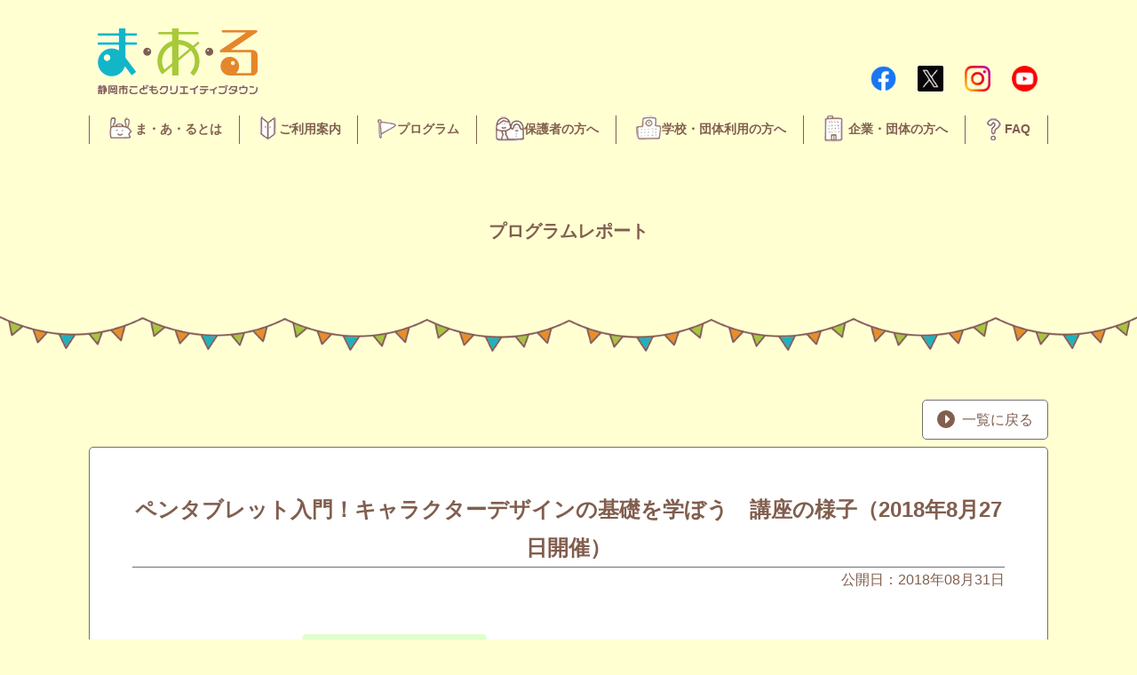

--- FILE ---
content_type: text/html; charset=UTF-8
request_url: https://maaru-ct.jp/report/42823/
body_size: 14079
content:

<!doctype html>
<html dir="ltr" lang="ja" prefix="og: https://ogp.me/ns#">
<head>
	<meta charset="UTF-8">
	<meta name="viewport" content="width=device-width, initial-scale=1">
	<title>ペンタブレット入門！キャラクターデザインの基礎を学ぼう 講座の様子（2018年8月27日開催） - 静岡市こどもクリエイティブタウンま・あ・る</title>

		<!-- All in One SEO 4.8.7 - aioseo.com -->
	<meta name="description" content="８月２７日に、ゲームクリエイターの岩本三四郎先生のご協力で、キャラクターデザイン講座が開催されました。 前回開" />
	<meta name="robots" content="max-image-preview:large" />
	<link rel="canonical" href="https://maaru-ct.jp/report/42823/" />
	<meta name="generator" content="All in One SEO (AIOSEO) 4.8.7" />
		<meta property="og:locale" content="ja_JP" />
		<meta property="og:site_name" content="静岡市こどもクリエイティブタウンま・あ・る" />
		<meta property="og:type" content="article" />
		<meta property="og:title" content="ペンタブレット入門！キャラクターデザインの基礎を学ぼう 講座の様子（2018年8月27日開催） - 静岡市こどもクリエイティブタウンま・あ・る" />
		<meta property="og:description" content="８月２７日に、ゲームクリエイターの岩本三四郎先生のご協力で、キャラクターデザイン講座が開催されました。 前回開" />
		<meta property="og:url" content="https://maaru-ct.jp/report/42823/" />
		<meta property="og:image" content="https://maaru-ct.jp/wp-content/uploads/2018/08/36b4e6e17c0e17b6c7e1f89119468f87.jpg" />
		<meta property="og:image:secure_url" content="https://maaru-ct.jp/wp-content/uploads/2018/08/36b4e6e17c0e17b6c7e1f89119468f87.jpg" />
		<meta property="og:image:width" content="1848" />
		<meta property="og:image:height" content="1224" />
		<meta property="article:published_time" content="2018-08-31T06:21:21+00:00" />
		<meta property="article:modified_time" content="2024-01-18T03:01:04+00:00" />
		<meta name="twitter:card" content="summary" />
		<meta name="twitter:title" content="ペンタブレット入門！キャラクターデザインの基礎を学ぼう 講座の様子（2018年8月27日開催） - 静岡市こどもクリエイティブタウンま・あ・る" />
		<meta name="twitter:description" content="８月２７日に、ゲームクリエイターの岩本三四郎先生のご協力で、キャラクターデザイン講座が開催されました。 前回開" />
		<meta name="twitter:image" content="https://maaru-ct.jp/wp-content/uploads/2018/08/36b4e6e17c0e17b6c7e1f89119468f87.jpg" />
		<script type="application/ld+json" class="aioseo-schema">
			{"@context":"https:\/\/schema.org","@graph":[{"@type":"BreadcrumbList","@id":"https:\/\/maaru-ct.jp\/report\/42823\/#breadcrumblist","itemListElement":[{"@type":"ListItem","@id":"https:\/\/maaru-ct.jp#listItem","position":1,"name":"\u30db\u30fc\u30e0","item":"https:\/\/maaru-ct.jp","nextItem":{"@type":"ListItem","@id":"https:\/\/maaru-ct.jp\/report\/#listItem","name":"\u30d7\u30ed\u30b0\u30e9\u30e0\u30ec\u30dd\u30fc\u30c8"}},{"@type":"ListItem","@id":"https:\/\/maaru-ct.jp\/report\/#listItem","position":2,"name":"\u30d7\u30ed\u30b0\u30e9\u30e0\u30ec\u30dd\u30fc\u30c8","item":"https:\/\/maaru-ct.jp\/report\/","nextItem":{"@type":"ListItem","@id":"https:\/\/maaru-ct.jp\/report\/42823\/#listItem","name":"\u30da\u30f3\u30bf\u30d6\u30ec\u30c3\u30c8\u5165\u9580\uff01\u30ad\u30e3\u30e9\u30af\u30bf\u30fc\u30c7\u30b6\u30a4\u30f3\u306e\u57fa\u790e\u3092\u5b66\u307c\u3046\u3000\u8b1b\u5ea7\u306e\u69d8\u5b50\uff082018\u5e748\u670827\u65e5\u958b\u50ac\uff09"},"previousItem":{"@type":"ListItem","@id":"https:\/\/maaru-ct.jp#listItem","name":"\u30db\u30fc\u30e0"}},{"@type":"ListItem","@id":"https:\/\/maaru-ct.jp\/report\/42823\/#listItem","position":3,"name":"\u30da\u30f3\u30bf\u30d6\u30ec\u30c3\u30c8\u5165\u9580\uff01\u30ad\u30e3\u30e9\u30af\u30bf\u30fc\u30c7\u30b6\u30a4\u30f3\u306e\u57fa\u790e\u3092\u5b66\u307c\u3046\u3000\u8b1b\u5ea7\u306e\u69d8\u5b50\uff082018\u5e748\u670827\u65e5\u958b\u50ac\uff09","previousItem":{"@type":"ListItem","@id":"https:\/\/maaru-ct.jp\/report\/#listItem","name":"\u30d7\u30ed\u30b0\u30e9\u30e0\u30ec\u30dd\u30fc\u30c8"}}]},{"@type":"Organization","@id":"https:\/\/maaru-ct.jp\/#organization","name":"\u9759\u5ca1\u5e02\u3053\u3069\u3082\u30af\u30ea\u30a8\u30a4\u30c6\u30a3\u30d6\u30bf\u30a6\u30f3\u307e\u30fb\u3042\u30fb\u308b","description":"\u3053\u3069\u3082\u30af\u30ea\u30a8\u30a4\u30c6\u30a3\u30d6\u30bf\u30a6\u30f3\u307e\u3042\u308b\u516c\u5f0fWEB\u30b5\u30a4\u30c8\u3002\u4ed5\u4e8b\u4f53\u9a13\u3084\u3082\u306e\u3065\u304f\u308a\u4f53\u9a13\u3092\u901a\u3058\u3066\u3001\u81ea\u4e3b\u6027\u3084\u5275\u9020\u6027\u3092\u80b2\u307f\u3001\u5b50\u3069\u3082\u305f\u3061\u3084\u5730\u57df\u3068\u300c\u3068\u3082\u306b\u5275\u308a\u3001\u80b2\u307f\u3001\u80b2\u3064\u300d\u904b\u55b6\u3092\u884c\u3063\u3066\u3044\u307e\u3059\u3002 \u5b50\u4f9b\u9054\u304c\u904b\u55b6\u3059\u308b\u5b50\u4f9b\u306e\u8857\u300c\u3053\u3069\u3082\u30d0\u30b6\u30fc\u30eb\u300d\u306e\u958b\u50ac\u3084\u3001\u4ed5\u4e8b\u30fb\u7269\u4f5c\u308a\u8b1b\u5ea7\u3001\u30a4\u30d9\u30f3\u30c8\u7b49\u3001\u672a\u5c31\u5b66\u5150\uff5e\u9ad8\u6821\u751f\u307e\u3067\u5e45\u5e83\u304f\u697d\u3057\u3080\u3053\u3068\u304c\u3067\u304d\u308b\u65bd\u8a2d\u3067\u3059\u3002","url":"https:\/\/maaru-ct.jp\/"},{"@type":"WebPage","@id":"https:\/\/maaru-ct.jp\/report\/42823\/#webpage","url":"https:\/\/maaru-ct.jp\/report\/42823\/","name":"\u30da\u30f3\u30bf\u30d6\u30ec\u30c3\u30c8\u5165\u9580\uff01\u30ad\u30e3\u30e9\u30af\u30bf\u30fc\u30c7\u30b6\u30a4\u30f3\u306e\u57fa\u790e\u3092\u5b66\u307c\u3046 \u8b1b\u5ea7\u306e\u69d8\u5b50\uff082018\u5e748\u670827\u65e5\u958b\u50ac\uff09 - \u9759\u5ca1\u5e02\u3053\u3069\u3082\u30af\u30ea\u30a8\u30a4\u30c6\u30a3\u30d6\u30bf\u30a6\u30f3\u307e\u30fb\u3042\u30fb\u308b","description":"\uff18\u6708\uff12\uff17\u65e5\u306b\u3001\u30b2\u30fc\u30e0\u30af\u30ea\u30a8\u30a4\u30bf\u30fc\u306e\u5ca9\u672c\u4e09\u56db\u90ce\u5148\u751f\u306e\u3054\u5354\u529b\u3067\u3001\u30ad\u30e3\u30e9\u30af\u30bf\u30fc\u30c7\u30b6\u30a4\u30f3\u8b1b\u5ea7\u304c\u958b\u50ac\u3055\u308c\u307e\u3057\u305f\u3002 \u524d\u56de\u958b","inLanguage":"ja","isPartOf":{"@id":"https:\/\/maaru-ct.jp\/#website"},"breadcrumb":{"@id":"https:\/\/maaru-ct.jp\/report\/42823\/#breadcrumblist"},"image":{"@type":"ImageObject","url":"https:\/\/maaru-ct.jp\/wp-content\/uploads\/2018\/08\/36b4e6e17c0e17b6c7e1f89119468f87.jpg","@id":"https:\/\/maaru-ct.jp\/report\/42823\/#mainImage","width":1848,"height":1224,"caption":"2018\u5e748\u670827\u65e5\u30da\u30f3\u30bf\u30d6\u30ec\u30c3\u30c8\u5165\u9580\uff01\u30ad\u30e3\u30e9\u30af\u30bf\u30fc\u30c7\u30b6\u30a4\u30f3\u306e\u57fa\u790e\u3092\u5b66\u307c\u3046"},"primaryImageOfPage":{"@id":"https:\/\/maaru-ct.jp\/report\/42823\/#mainImage"},"datePublished":"2018-08-31T15:21:21+09:00","dateModified":"2024-01-18T12:01:04+09:00"},{"@type":"WebSite","@id":"https:\/\/maaru-ct.jp\/#website","url":"https:\/\/maaru-ct.jp\/","name":"\u9759\u5ca1\u5e02\u3053\u3069\u3082\u30af\u30ea\u30a8\u30a4\u30c6\u30a3\u30d6\u30bf\u30a6\u30f3\u307e\u30fb\u3042\u30fb\u308b","description":"\u3053\u3069\u3082\u30af\u30ea\u30a8\u30a4\u30c6\u30a3\u30d6\u30bf\u30a6\u30f3\u307e\u3042\u308b\u516c\u5f0fWEB\u30b5\u30a4\u30c8\u3002\u4ed5\u4e8b\u4f53\u9a13\u3084\u3082\u306e\u3065\u304f\u308a\u4f53\u9a13\u3092\u901a\u3058\u3066\u3001\u81ea\u4e3b\u6027\u3084\u5275\u9020\u6027\u3092\u80b2\u307f\u3001\u5b50\u3069\u3082\u305f\u3061\u3084\u5730\u57df\u3068\u300c\u3068\u3082\u306b\u5275\u308a\u3001\u80b2\u307f\u3001\u80b2\u3064\u300d\u904b\u55b6\u3092\u884c\u3063\u3066\u3044\u307e\u3059\u3002 \u5b50\u4f9b\u9054\u304c\u904b\u55b6\u3059\u308b\u5b50\u4f9b\u306e\u8857\u300c\u3053\u3069\u3082\u30d0\u30b6\u30fc\u30eb\u300d\u306e\u958b\u50ac\u3084\u3001\u4ed5\u4e8b\u30fb\u7269\u4f5c\u308a\u8b1b\u5ea7\u3001\u30a4\u30d9\u30f3\u30c8\u7b49\u3001\u672a\u5c31\u5b66\u5150\uff5e\u9ad8\u6821\u751f\u307e\u3067\u5e45\u5e83\u304f\u697d\u3057\u3080\u3053\u3068\u304c\u3067\u304d\u308b\u65bd\u8a2d\u3067\u3059\u3002","inLanguage":"ja","publisher":{"@id":"https:\/\/maaru-ct.jp\/#organization"}}]}
		</script>
		<!-- All in One SEO -->

<link rel='dns-prefetch' href='//ajax.googleapis.com' />
<link rel='dns-prefetch' href='//cdnjs.cloudflare.com' />
<link rel='dns-prefetch' href='//s.w.org' />
<link rel="alternate" type="application/rss+xml" title="静岡市こどもクリエイティブタウンま・あ・る &raquo; フィード" href="https://maaru-ct.jp/feed/" />
<link rel="alternate" type="application/rss+xml" title="静岡市こどもクリエイティブタウンま・あ・る &raquo; コメントフィード" href="https://maaru-ct.jp/comments/feed/" />
		<!-- This site uses the Google Analytics by MonsterInsights plugin v9.8.0 - Using Analytics tracking - https://www.monsterinsights.com/ -->
							<script src="//www.googletagmanager.com/gtag/js?id=G-SGRBVY2CCM"  data-cfasync="false" data-wpfc-render="false" async></script>
			<script data-cfasync="false" data-wpfc-render="false">
				var mi_version = '9.8.0';
				var mi_track_user = true;
				var mi_no_track_reason = '';
								var MonsterInsightsDefaultLocations = {"page_location":"https:\/\/maaru-ct.jp\/report\/42823\/"};
								if ( typeof MonsterInsightsPrivacyGuardFilter === 'function' ) {
					var MonsterInsightsLocations = (typeof MonsterInsightsExcludeQuery === 'object') ? MonsterInsightsPrivacyGuardFilter( MonsterInsightsExcludeQuery ) : MonsterInsightsPrivacyGuardFilter( MonsterInsightsDefaultLocations );
				} else {
					var MonsterInsightsLocations = (typeof MonsterInsightsExcludeQuery === 'object') ? MonsterInsightsExcludeQuery : MonsterInsightsDefaultLocations;
				}

								var disableStrs = [
										'ga-disable-G-SGRBVY2CCM',
									];

				/* Function to detect opted out users */
				function __gtagTrackerIsOptedOut() {
					for (var index = 0; index < disableStrs.length; index++) {
						if (document.cookie.indexOf(disableStrs[index] + '=true') > -1) {
							return true;
						}
					}

					return false;
				}

				/* Disable tracking if the opt-out cookie exists. */
				if (__gtagTrackerIsOptedOut()) {
					for (var index = 0; index < disableStrs.length; index++) {
						window[disableStrs[index]] = true;
					}
				}

				/* Opt-out function */
				function __gtagTrackerOptout() {
					for (var index = 0; index < disableStrs.length; index++) {
						document.cookie = disableStrs[index] + '=true; expires=Thu, 31 Dec 2099 23:59:59 UTC; path=/';
						window[disableStrs[index]] = true;
					}
				}

				if ('undefined' === typeof gaOptout) {
					function gaOptout() {
						__gtagTrackerOptout();
					}
				}
								window.dataLayer = window.dataLayer || [];

				window.MonsterInsightsDualTracker = {
					helpers: {},
					trackers: {},
				};
				if (mi_track_user) {
					function __gtagDataLayer() {
						dataLayer.push(arguments);
					}

					function __gtagTracker(type, name, parameters) {
						if (!parameters) {
							parameters = {};
						}

						if (parameters.send_to) {
							__gtagDataLayer.apply(null, arguments);
							return;
						}

						if (type === 'event') {
														parameters.send_to = monsterinsights_frontend.v4_id;
							var hookName = name;
							if (typeof parameters['event_category'] !== 'undefined') {
								hookName = parameters['event_category'] + ':' + name;
							}

							if (typeof MonsterInsightsDualTracker.trackers[hookName] !== 'undefined') {
								MonsterInsightsDualTracker.trackers[hookName](parameters);
							} else {
								__gtagDataLayer('event', name, parameters);
							}
							
						} else {
							__gtagDataLayer.apply(null, arguments);
						}
					}

					__gtagTracker('js', new Date());
					__gtagTracker('set', {
						'developer_id.dZGIzZG': true,
											});
					if ( MonsterInsightsLocations.page_location ) {
						__gtagTracker('set', MonsterInsightsLocations);
					}
										__gtagTracker('config', 'G-SGRBVY2CCM', {"forceSSL":"true","link_attribution":"true"} );
										window.gtag = __gtagTracker;										(function () {
						/* https://developers.google.com/analytics/devguides/collection/analyticsjs/ */
						/* ga and __gaTracker compatibility shim. */
						var noopfn = function () {
							return null;
						};
						var newtracker = function () {
							return new Tracker();
						};
						var Tracker = function () {
							return null;
						};
						var p = Tracker.prototype;
						p.get = noopfn;
						p.set = noopfn;
						p.send = function () {
							var args = Array.prototype.slice.call(arguments);
							args.unshift('send');
							__gaTracker.apply(null, args);
						};
						var __gaTracker = function () {
							var len = arguments.length;
							if (len === 0) {
								return;
							}
							var f = arguments[len - 1];
							if (typeof f !== 'object' || f === null || typeof f.hitCallback !== 'function') {
								if ('send' === arguments[0]) {
									var hitConverted, hitObject = false, action;
									if ('event' === arguments[1]) {
										if ('undefined' !== typeof arguments[3]) {
											hitObject = {
												'eventAction': arguments[3],
												'eventCategory': arguments[2],
												'eventLabel': arguments[4],
												'value': arguments[5] ? arguments[5] : 1,
											}
										}
									}
									if ('pageview' === arguments[1]) {
										if ('undefined' !== typeof arguments[2]) {
											hitObject = {
												'eventAction': 'page_view',
												'page_path': arguments[2],
											}
										}
									}
									if (typeof arguments[2] === 'object') {
										hitObject = arguments[2];
									}
									if (typeof arguments[5] === 'object') {
										Object.assign(hitObject, arguments[5]);
									}
									if ('undefined' !== typeof arguments[1].hitType) {
										hitObject = arguments[1];
										if ('pageview' === hitObject.hitType) {
											hitObject.eventAction = 'page_view';
										}
									}
									if (hitObject) {
										action = 'timing' === arguments[1].hitType ? 'timing_complete' : hitObject.eventAction;
										hitConverted = mapArgs(hitObject);
										__gtagTracker('event', action, hitConverted);
									}
								}
								return;
							}

							function mapArgs(args) {
								var arg, hit = {};
								var gaMap = {
									'eventCategory': 'event_category',
									'eventAction': 'event_action',
									'eventLabel': 'event_label',
									'eventValue': 'event_value',
									'nonInteraction': 'non_interaction',
									'timingCategory': 'event_category',
									'timingVar': 'name',
									'timingValue': 'value',
									'timingLabel': 'event_label',
									'page': 'page_path',
									'location': 'page_location',
									'title': 'page_title',
									'referrer' : 'page_referrer',
								};
								for (arg in args) {
																		if (!(!args.hasOwnProperty(arg) || !gaMap.hasOwnProperty(arg))) {
										hit[gaMap[arg]] = args[arg];
									} else {
										hit[arg] = args[arg];
									}
								}
								return hit;
							}

							try {
								f.hitCallback();
							} catch (ex) {
							}
						};
						__gaTracker.create = newtracker;
						__gaTracker.getByName = newtracker;
						__gaTracker.getAll = function () {
							return [];
						};
						__gaTracker.remove = noopfn;
						__gaTracker.loaded = true;
						window['__gaTracker'] = __gaTracker;
					})();
									} else {
										console.log("");
					(function () {
						function __gtagTracker() {
							return null;
						}

						window['__gtagTracker'] = __gtagTracker;
						window['gtag'] = __gtagTracker;
					})();
									}
			</script>
			
							<!-- / Google Analytics by MonsterInsights -->
		<script>
window._wpemojiSettings = {"baseUrl":"https:\/\/s.w.org\/images\/core\/emoji\/13.1.0\/72x72\/","ext":".png","svgUrl":"https:\/\/s.w.org\/images\/core\/emoji\/13.1.0\/svg\/","svgExt":".svg","source":{"concatemoji":"https:\/\/maaru-ct.jp\/wp-includes\/js\/wp-emoji-release.min.js?ver=2aa43029837628763f6e6d95e4af740c"}};
/*! This file is auto-generated */
!function(e,a,t){var n,r,o,i=a.createElement("canvas"),p=i.getContext&&i.getContext("2d");function s(e,t){var a=String.fromCharCode;p.clearRect(0,0,i.width,i.height),p.fillText(a.apply(this,e),0,0);e=i.toDataURL();return p.clearRect(0,0,i.width,i.height),p.fillText(a.apply(this,t),0,0),e===i.toDataURL()}function c(e){var t=a.createElement("script");t.src=e,t.defer=t.type="text/javascript",a.getElementsByTagName("head")[0].appendChild(t)}for(o=Array("flag","emoji"),t.supports={everything:!0,everythingExceptFlag:!0},r=0;r<o.length;r++)t.supports[o[r]]=function(e){if(!p||!p.fillText)return!1;switch(p.textBaseline="top",p.font="600 32px Arial",e){case"flag":return s([127987,65039,8205,9895,65039],[127987,65039,8203,9895,65039])?!1:!s([55356,56826,55356,56819],[55356,56826,8203,55356,56819])&&!s([55356,57332,56128,56423,56128,56418,56128,56421,56128,56430,56128,56423,56128,56447],[55356,57332,8203,56128,56423,8203,56128,56418,8203,56128,56421,8203,56128,56430,8203,56128,56423,8203,56128,56447]);case"emoji":return!s([10084,65039,8205,55357,56613],[10084,65039,8203,55357,56613])}return!1}(o[r]),t.supports.everything=t.supports.everything&&t.supports[o[r]],"flag"!==o[r]&&(t.supports.everythingExceptFlag=t.supports.everythingExceptFlag&&t.supports[o[r]]);t.supports.everythingExceptFlag=t.supports.everythingExceptFlag&&!t.supports.flag,t.DOMReady=!1,t.readyCallback=function(){t.DOMReady=!0},t.supports.everything||(n=function(){t.readyCallback()},a.addEventListener?(a.addEventListener("DOMContentLoaded",n,!1),e.addEventListener("load",n,!1)):(e.attachEvent("onload",n),a.attachEvent("onreadystatechange",function(){"complete"===a.readyState&&t.readyCallback()})),(n=t.source||{}).concatemoji?c(n.concatemoji):n.wpemoji&&n.twemoji&&(c(n.twemoji),c(n.wpemoji)))}(window,document,window._wpemojiSettings);
</script>
<style>
img.wp-smiley,
img.emoji {
	display: inline !important;
	border: none !important;
	box-shadow: none !important;
	height: 1em !important;
	width: 1em !important;
	margin: 0 0.07em !important;
	vertical-align: -0.1em !important;
	background: none !important;
	padding: 0 !important;
}
</style>
	<link rel='stylesheet' id='wp-block-library-css'  href='https://maaru-ct.jp/wp-includes/css/dist/block-library/style.min.css?ver=2aa43029837628763f6e6d95e4af740c' media='all' />
<style id='wp-block-library-inline-css'>
.has-text-align-justify{text-align:justify;}
</style>
<link rel='stylesheet' id='mediaelement-css'  href='https://maaru-ct.jp/wp-includes/js/mediaelement/mediaelementplayer-legacy.min.css?ver=4.2.16' media='all' />
<link rel='stylesheet' id='wp-mediaelement-css'  href='https://maaru-ct.jp/wp-includes/js/mediaelement/wp-mediaelement.min.css?ver=2aa43029837628763f6e6d95e4af740c' media='all' />
<style id='global-styles-inline-css'>
body{--wp--preset--color--black: #000000;--wp--preset--color--cyan-bluish-gray: #abb8c3;--wp--preset--color--white: #ffffff;--wp--preset--color--pale-pink: #f78da7;--wp--preset--color--vivid-red: #cf2e2e;--wp--preset--color--luminous-vivid-orange: #ff6900;--wp--preset--color--luminous-vivid-amber: #fcb900;--wp--preset--color--light-green-cyan: #7bdcb5;--wp--preset--color--vivid-green-cyan: #00d084;--wp--preset--color--pale-cyan-blue: #8ed1fc;--wp--preset--color--vivid-cyan-blue: #0693e3;--wp--preset--color--vivid-purple: #9b51e0;--wp--preset--gradient--vivid-cyan-blue-to-vivid-purple: linear-gradient(135deg,rgba(6,147,227,1) 0%,rgb(155,81,224) 100%);--wp--preset--gradient--light-green-cyan-to-vivid-green-cyan: linear-gradient(135deg,rgb(122,220,180) 0%,rgb(0,208,130) 100%);--wp--preset--gradient--luminous-vivid-amber-to-luminous-vivid-orange: linear-gradient(135deg,rgba(252,185,0,1) 0%,rgba(255,105,0,1) 100%);--wp--preset--gradient--luminous-vivid-orange-to-vivid-red: linear-gradient(135deg,rgba(255,105,0,1) 0%,rgb(207,46,46) 100%);--wp--preset--gradient--very-light-gray-to-cyan-bluish-gray: linear-gradient(135deg,rgb(238,238,238) 0%,rgb(169,184,195) 100%);--wp--preset--gradient--cool-to-warm-spectrum: linear-gradient(135deg,rgb(74,234,220) 0%,rgb(151,120,209) 20%,rgb(207,42,186) 40%,rgb(238,44,130) 60%,rgb(251,105,98) 80%,rgb(254,248,76) 100%);--wp--preset--gradient--blush-light-purple: linear-gradient(135deg,rgb(255,206,236) 0%,rgb(152,150,240) 100%);--wp--preset--gradient--blush-bordeaux: linear-gradient(135deg,rgb(254,205,165) 0%,rgb(254,45,45) 50%,rgb(107,0,62) 100%);--wp--preset--gradient--luminous-dusk: linear-gradient(135deg,rgb(255,203,112) 0%,rgb(199,81,192) 50%,rgb(65,88,208) 100%);--wp--preset--gradient--pale-ocean: linear-gradient(135deg,rgb(255,245,203) 0%,rgb(182,227,212) 50%,rgb(51,167,181) 100%);--wp--preset--gradient--electric-grass: linear-gradient(135deg,rgb(202,248,128) 0%,rgb(113,206,126) 100%);--wp--preset--gradient--midnight: linear-gradient(135deg,rgb(2,3,129) 0%,rgb(40,116,252) 100%);--wp--preset--duotone--dark-grayscale: url('#wp-duotone-dark-grayscale');--wp--preset--duotone--grayscale: url('#wp-duotone-grayscale');--wp--preset--duotone--purple-yellow: url('#wp-duotone-purple-yellow');--wp--preset--duotone--blue-red: url('#wp-duotone-blue-red');--wp--preset--duotone--midnight: url('#wp-duotone-midnight');--wp--preset--duotone--magenta-yellow: url('#wp-duotone-magenta-yellow');--wp--preset--duotone--purple-green: url('#wp-duotone-purple-green');--wp--preset--duotone--blue-orange: url('#wp-duotone-blue-orange');--wp--preset--font-size--small: 13px;--wp--preset--font-size--medium: 20px;--wp--preset--font-size--large: 36px;--wp--preset--font-size--x-large: 42px;}.has-black-color{color: var(--wp--preset--color--black) !important;}.has-cyan-bluish-gray-color{color: var(--wp--preset--color--cyan-bluish-gray) !important;}.has-white-color{color: var(--wp--preset--color--white) !important;}.has-pale-pink-color{color: var(--wp--preset--color--pale-pink) !important;}.has-vivid-red-color{color: var(--wp--preset--color--vivid-red) !important;}.has-luminous-vivid-orange-color{color: var(--wp--preset--color--luminous-vivid-orange) !important;}.has-luminous-vivid-amber-color{color: var(--wp--preset--color--luminous-vivid-amber) !important;}.has-light-green-cyan-color{color: var(--wp--preset--color--light-green-cyan) !important;}.has-vivid-green-cyan-color{color: var(--wp--preset--color--vivid-green-cyan) !important;}.has-pale-cyan-blue-color{color: var(--wp--preset--color--pale-cyan-blue) !important;}.has-vivid-cyan-blue-color{color: var(--wp--preset--color--vivid-cyan-blue) !important;}.has-vivid-purple-color{color: var(--wp--preset--color--vivid-purple) !important;}.has-black-background-color{background-color: var(--wp--preset--color--black) !important;}.has-cyan-bluish-gray-background-color{background-color: var(--wp--preset--color--cyan-bluish-gray) !important;}.has-white-background-color{background-color: var(--wp--preset--color--white) !important;}.has-pale-pink-background-color{background-color: var(--wp--preset--color--pale-pink) !important;}.has-vivid-red-background-color{background-color: var(--wp--preset--color--vivid-red) !important;}.has-luminous-vivid-orange-background-color{background-color: var(--wp--preset--color--luminous-vivid-orange) !important;}.has-luminous-vivid-amber-background-color{background-color: var(--wp--preset--color--luminous-vivid-amber) !important;}.has-light-green-cyan-background-color{background-color: var(--wp--preset--color--light-green-cyan) !important;}.has-vivid-green-cyan-background-color{background-color: var(--wp--preset--color--vivid-green-cyan) !important;}.has-pale-cyan-blue-background-color{background-color: var(--wp--preset--color--pale-cyan-blue) !important;}.has-vivid-cyan-blue-background-color{background-color: var(--wp--preset--color--vivid-cyan-blue) !important;}.has-vivid-purple-background-color{background-color: var(--wp--preset--color--vivid-purple) !important;}.has-black-border-color{border-color: var(--wp--preset--color--black) !important;}.has-cyan-bluish-gray-border-color{border-color: var(--wp--preset--color--cyan-bluish-gray) !important;}.has-white-border-color{border-color: var(--wp--preset--color--white) !important;}.has-pale-pink-border-color{border-color: var(--wp--preset--color--pale-pink) !important;}.has-vivid-red-border-color{border-color: var(--wp--preset--color--vivid-red) !important;}.has-luminous-vivid-orange-border-color{border-color: var(--wp--preset--color--luminous-vivid-orange) !important;}.has-luminous-vivid-amber-border-color{border-color: var(--wp--preset--color--luminous-vivid-amber) !important;}.has-light-green-cyan-border-color{border-color: var(--wp--preset--color--light-green-cyan) !important;}.has-vivid-green-cyan-border-color{border-color: var(--wp--preset--color--vivid-green-cyan) !important;}.has-pale-cyan-blue-border-color{border-color: var(--wp--preset--color--pale-cyan-blue) !important;}.has-vivid-cyan-blue-border-color{border-color: var(--wp--preset--color--vivid-cyan-blue) !important;}.has-vivid-purple-border-color{border-color: var(--wp--preset--color--vivid-purple) !important;}.has-vivid-cyan-blue-to-vivid-purple-gradient-background{background: var(--wp--preset--gradient--vivid-cyan-blue-to-vivid-purple) !important;}.has-light-green-cyan-to-vivid-green-cyan-gradient-background{background: var(--wp--preset--gradient--light-green-cyan-to-vivid-green-cyan) !important;}.has-luminous-vivid-amber-to-luminous-vivid-orange-gradient-background{background: var(--wp--preset--gradient--luminous-vivid-amber-to-luminous-vivid-orange) !important;}.has-luminous-vivid-orange-to-vivid-red-gradient-background{background: var(--wp--preset--gradient--luminous-vivid-orange-to-vivid-red) !important;}.has-very-light-gray-to-cyan-bluish-gray-gradient-background{background: var(--wp--preset--gradient--very-light-gray-to-cyan-bluish-gray) !important;}.has-cool-to-warm-spectrum-gradient-background{background: var(--wp--preset--gradient--cool-to-warm-spectrum) !important;}.has-blush-light-purple-gradient-background{background: var(--wp--preset--gradient--blush-light-purple) !important;}.has-blush-bordeaux-gradient-background{background: var(--wp--preset--gradient--blush-bordeaux) !important;}.has-luminous-dusk-gradient-background{background: var(--wp--preset--gradient--luminous-dusk) !important;}.has-pale-ocean-gradient-background{background: var(--wp--preset--gradient--pale-ocean) !important;}.has-electric-grass-gradient-background{background: var(--wp--preset--gradient--electric-grass) !important;}.has-midnight-gradient-background{background: var(--wp--preset--gradient--midnight) !important;}.has-small-font-size{font-size: var(--wp--preset--font-size--small) !important;}.has-medium-font-size{font-size: var(--wp--preset--font-size--medium) !important;}.has-large-font-size{font-size: var(--wp--preset--font-size--large) !important;}.has-x-large-font-size{font-size: var(--wp--preset--font-size--x-large) !important;}
</style>
<link rel='stylesheet' id='maaru-style-css'  href='https://maaru-ct.jp/wp-content/themes/maaru/style.css?ver=1.1.2' media='all' />
<link rel='stylesheet' id='site-style-css'  href='https://maaru-ct.jp/wp-content/themes/maaru/assets/css/style.css?ver=1.1.2' media='all' />
<link rel='stylesheet' id='base-css'  href='https://cdnjs.cloudflare.com/ajax/libs/jqueryui/1.12.1/themes/base/jquery-ui.min.css?ver=2aa43029837628763f6e6d95e4af740c' media='all' />
<link rel='stylesheet' id='jetpack_css-css'  href='https://maaru-ct.jp/wp-content/plugins/jetpack/css/jetpack.css?ver=11.4.2' media='all' />
<!--n2css--><!--n2js--><script src='https://maaru-ct.jp/wp-content/plugins/google-analytics-for-wordpress/assets/js/frontend-gtag.min.js?ver=9.8.0' id='monsterinsights-frontend-script-js'></script>
<script data-cfasync="false" data-wpfc-render="false" id='monsterinsights-frontend-script-js-extra'>var monsterinsights_frontend = {"js_events_tracking":"true","download_extensions":"doc,pdf,ppt,zip,xls,docx,pptx,xlsx","inbound_paths":"[{\"path\":\"\\\/go\\\/\",\"label\":\"affiliate\"},{\"path\":\"\\\/recommend\\\/\",\"label\":\"affiliate\"}]","home_url":"https:\/\/maaru-ct.jp","hash_tracking":"false","v4_id":"G-SGRBVY2CCM"};</script>
<script id='image-watermark-no-right-click-js-before'>
var iwArgsNoRightClick = {"rightclick":"Y","draganddrop":"Y"};
</script>
<script src='https://maaru-ct.jp/wp-content/plugins/image-watermark/js/no-right-click.js?ver=1.8.0' id='image-watermark-no-right-click-js'></script>
<script src='https://maaru-ct.jp/wp-includes/js/jquery/jquery.min.js?ver=3.6.0' id='jquery-core-js'></script>
<script src='https://maaru-ct.jp/wp-includes/js/jquery/jquery-migrate.min.js?ver=3.3.2' id='jquery-migrate-js'></script>
<script src='https://ajax.googleapis.com/ajax/libs/jqueryui/1.12.1/jquery-ui.min.js?ver=2aa43029837628763f6e6d95e4af740c' id='jquery-ui-js'></script>
<script src='https://ajax.googleapis.com/ajax/libs/jqueryui/1/i18n/jquery.ui.datepicker-ja.min.js?ver=2aa43029837628763f6e6d95e4af740c' id='datepicker-ja-js'></script>
<link rel="https://api.w.org/" href="https://maaru-ct.jp/wp-json/" /><link rel="alternate" type="application/json" href="https://maaru-ct.jp/wp-json/wp/v2/report/42823" /><link rel="EditURI" type="application/rsd+xml" title="RSD" href="https://maaru-ct.jp/xmlrpc.php?rsd" />
<link rel="wlwmanifest" type="application/wlwmanifest+xml" href="https://maaru-ct.jp/wp-includes/wlwmanifest.xml" /> 

<link rel='shortlink' href='https://maaru-ct.jp/?p=42823' />
<link rel="alternate" type="application/json+oembed" href="https://maaru-ct.jp/wp-json/oembed/1.0/embed?url=https%3A%2F%2Fmaaru-ct.jp%2Freport%2F42823%2F" />
<link rel="alternate" type="text/xml+oembed" href="https://maaru-ct.jp/wp-json/oembed/1.0/embed?url=https%3A%2F%2Fmaaru-ct.jp%2Freport%2F42823%2F&#038;format=xml" />
<style>img#wpstats{display:none}</style>
	<style type="text/css">.broken_link, a.broken_link {
	text-decoration: line-through;
}</style><link rel="icon" href="https://maaru-ct.jp/wp-content/uploads/2022/01/maarufavicon.png" sizes="32x32" />
<link rel="icon" href="https://maaru-ct.jp/wp-content/uploads/2022/01/maarufavicon.png" sizes="192x192" />
<link rel="apple-touch-icon" href="https://maaru-ct.jp/wp-content/uploads/2022/01/maarufavicon.png" />
<meta name="msapplication-TileImage" content="https://maaru-ct.jp/wp-content/uploads/2022/01/maarufavicon.png" />
</head>
    
<body class="report-template-default single single-report postid-42823 js-drawer c-drawer -right -navbarTopGutter no-sidebar">
    <!-- **************************************************** -->
    <div class="l-container c-drawer__contents">
        
<!-- ===== ヘッダー ===== -->
<header class="l-header -top c-drawer__navbar drawer-navbar--fixed" role="banner">
    <div class="c-drawer__container">
        
        
<div class="c-drawer__navbarHead">
    <a class="c-drawer__brand" href="https://maaru-ct.jp">
        <h1 class="p-header__logo">
            <img src="https://maaru-ct.jp/wp-content/themes/maaru/assets/img/logo.png" alt="静岡市こどもクリエイティブタウン 『ま・あ・る』">
        </h1>
    </a>

    <div class="p-header__spLink">
        <a href="https://maaru-ct.jp/guide">
            <img src="https://maaru-ct.jp/wp-content/themes/maaru/assets/img/solo-goriyou.png" alt="ご利用案内">
        </a>
        <button type="button" class="js-drawer__toggle c-drawer__btn">
            <span class="u-sr-only">toggle navigation</span>
            <span class="c-drawer__btnIcon"></span>
        </button>
    </div>
</div>        
<div class="l-header__body">
    <nav class="is-drawer__nav" role="navigation">
        <ul class="c-drawer__menu -right p-globalNavi__list"><li class="p-globalNavi__item"><a href="https://maaru-ct.jp/about/" class="c-drawer__item"><img src="/wp-content/themes/maaru/assets/img/menu/menu-maaru.png" alt="ま・あ・るとは">ま・あ・るとは</a></li>
<li class="p-globalNavi__item"><a href="https://maaru-ct.jp/guide/" class="c-drawer__item"><img src="/wp-content/themes/maaru/assets/img/menu/menu-goriyou.png" alt="ご利用案内">ご利用案内</a></li>
<li class="p-globalNavi__item"><a href="https://maaru-ct.jp/about-bazzar/" class="c-drawer__item"><img src="/wp-content/themes/maaru/assets/img/menu/menu-program.png" alt="プログラム">プログラム</a></li>
<li class="p-globalNavi__item"><a href="https://maaru-ct.jp/to-parents/" class="c-drawer__item"><img src="/wp-content/themes/maaru/assets/img/menu/menu-hogosya.png" alt="保護者の方へ">保護者の方へ</a></li>
<li class="p-globalNavi__item"><a href="https://maaru-ct.jp/to-school/" class="c-drawer__item"><img src="/wp-content/themes/maaru/assets/img/menu/menu-gakkou.png" alt="学校・団体利用の方へ">学校・団体利用の方へ</a></li>
<li class="p-globalNavi__item"><a href="https://maaru-ct.jp/to-company/" class="c-drawer__item"><img src="/wp-content/themes/maaru/assets/img/menu/menu-kigyou.png" alt="企業・団体の方へ">企業・団体の方へ</a></li>
<li class="p-globalNavi__item"><a href="https://maaru-ct.jp/faq/" class="c-drawer__item"><img src="/wp-content/themes/maaru/assets/img/menu/menu-faq.png" alt="FAQ">FAQ</a></li>
</ul>        
        <!--SNSボタン-->
        <div class="p-headerSns">
            <a class="p-headerSns__link" href="https://www.facebook.com/maaruct" target="_blank">
                <img class="p-headerSns__icon" src="https://maaru-ct.jp/wp-content/themes/maaru/assets/img/sosial-icon/facebook_icon.png">
            </a>
            <a class="p-headerSns__link" href="https://twitter.com/maaruct" target="_blank">
                <img class="p-headerSns__icon" src="https://maaru-ct.jp/wp-content/themes/maaru/assets/img/sosial-icon/twitter_icon.png">
            </a>
            <a class="p-headerSns__link" href="https://www.instagram.com/maaruct/" target="_blank">
                <img class="p-headerSns__icon" src="https://maaru-ct.jp/wp-content/themes/maaru/assets/img/sosial-icon/instagram_icon.png">
            </a>
            <a class="p-headerSns__link" href="https://www.youtube.com/channel/UCQHjRcq-BnprCIKiUbkfplQ" target="_blank">
                <img class="p-headerSns__icon" src="https://maaru-ct.jp/wp-content/themes/maaru/assets/img/sosial-icon/youtube_icon.png">
            </a>
        </div>
    </nav>
</div>                
    </div>
</header>
<!-- /header -->
<div class="l-content">
    <main class="l-main">

            
<section class="c-section">
    <div class="c-wrapper">
        <div class="p-title -mbSmall">
            <h1 class="p-title__text">
                プログラムレポート            </h1>
        </div>
    </div>
</section>

<hr class="p-hr__flag">

<section class="c-section">
    <div class="c-wrapper">
        <div class="p-button -right">
             <a href="https://maaru-ct.jp/report" class="p-button__link -back">一覧に戻る</a>
        </div>

        <div class="p-box -post u-mbSmall">
            <div class="p-title">
                <h2 class="p-title__text -post">ペンタブレット入門！キャラクターデザインの基礎を学ぼう　講座の様子（2018年8月27日開催）</h2>                <p class="p-post__date">
                    公開日：2018年08月31日                </p>
            </div>

            <ul class="p-post__tag -wideSmall">
                <li class="p-post__type">
                    <p class="p-tag__type -B">しごと・ものづくり講座</p>                </li>
            </ul>

            <div class="p-post__detail -editor -wideSmall">
                <p>８月２７日に、ゲームクリエイターの岩本三四郎先生のご協力で、キャラクターデザイン講座が開催されました。</p>
<p>前回開催した漫画講座とペンタブレット講座をハイブリッドにしたような内容で、前半はアナログ（手書き）で下絵を描き、後半はそれを元にデジタル（ＰＣ）で仕上げをしていきます。</p>
<p><a href="https://maaru-ct.jp/wp-content/uploads/2018/08/bdfdbff4aedbeb92a4be88ff18af7dac.jpg"><img class="alignnone size-large wp-image-42892" src="https://maaru-ct.jp/wp-content/uploads/2018/08/bdfdbff4aedbeb92a4be88ff18af7dac-1024x678.jpg" alt="2018年8月27日ペンタブレット入門！キャラクターデザインの基礎を学ぼう" width="1024" height="678" srcset="https://maaru-ct.jp/wp-content/uploads/2018/08/bdfdbff4aedbeb92a4be88ff18af7dac-1024x678.jpg 1024w, https://maaru-ct.jp/wp-content/uploads/2018/08/bdfdbff4aedbeb92a4be88ff18af7dac-150x99.jpg 150w, https://maaru-ct.jp/wp-content/uploads/2018/08/bdfdbff4aedbeb92a4be88ff18af7dac-120x79.jpg 120w, https://maaru-ct.jp/wp-content/uploads/2018/08/bdfdbff4aedbeb92a4be88ff18af7dac.jpg 1848w" sizes="(max-width: 1024px) 100vw, 1024px" /></a></p>
<p>中高生限定の講座ということで、先生も普段よりハイレベルな内容を教えてくれます。</p>
<p>参加者のみなさんもとても真剣に話を聞いていました。</p>
<p><a href="https://maaru-ct.jp/wp-content/uploads/2018/08/cdb7b79c96cf1511770f51ced1016915.jpg"><img loading="lazy" class="alignnone size-large wp-image-42889" src="https://maaru-ct.jp/wp-content/uploads/2018/08/cdb7b79c96cf1511770f51ced1016915-1024x678.jpg" alt="2018年8月27日ペンタブレット入門！キャラクターデザインの基礎を学ぼう" width="1024" height="678" srcset="https://maaru-ct.jp/wp-content/uploads/2018/08/cdb7b79c96cf1511770f51ced1016915-1024x678.jpg 1024w, https://maaru-ct.jp/wp-content/uploads/2018/08/cdb7b79c96cf1511770f51ced1016915-150x99.jpg 150w, https://maaru-ct.jp/wp-content/uploads/2018/08/cdb7b79c96cf1511770f51ced1016915-120x79.jpg 120w, https://maaru-ct.jp/wp-content/uploads/2018/08/cdb7b79c96cf1511770f51ced1016915.jpg 1848w" sizes="(max-width: 1024px) 100vw, 1024px" /></a></p>
<p>まずは鉛筆で描きたいキャラクターの下絵を描いていきます。</p>
<p>みなさんおうちで考えてきてくれたようで、すんなりと描き始められる子が多かったです。</p>
<p><a href="https://maaru-ct.jp/wp-content/uploads/2018/08/c6eeb802f8dd15765a553f6dcb8f8aba.jpg"><img loading="lazy" class="alignnone size-large wp-image-42887" src="https://maaru-ct.jp/wp-content/uploads/2018/08/c6eeb802f8dd15765a553f6dcb8f8aba-1024x678.jpg" alt="2018年8月27日ペンタブレット入門！キャラクターデザインの基礎を学ぼう" width="1024" height="678" srcset="https://maaru-ct.jp/wp-content/uploads/2018/08/c6eeb802f8dd15765a553f6dcb8f8aba-1024x678.jpg 1024w, https://maaru-ct.jp/wp-content/uploads/2018/08/c6eeb802f8dd15765a553f6dcb8f8aba-150x99.jpg 150w, https://maaru-ct.jp/wp-content/uploads/2018/08/c6eeb802f8dd15765a553f6dcb8f8aba-120x79.jpg 120w, https://maaru-ct.jp/wp-content/uploads/2018/08/c6eeb802f8dd15765a553f6dcb8f8aba.jpg 1848w" sizes="(max-width: 1024px) 100vw, 1024px" /></a></p>
<p><a href="https://maaru-ct.jp/wp-content/uploads/2018/08/2a9265142f4ce25e6fa092fba89c72df.jpg"><img loading="lazy" class="alignnone size-large wp-image-42884" src="https://maaru-ct.jp/wp-content/uploads/2018/08/2a9265142f4ce25e6fa092fba89c72df-1024x678.jpg" alt="2018年8月27日ペンタブレット入門！キャラクターデザインの基礎を学ぼう" width="1024" height="678" srcset="https://maaru-ct.jp/wp-content/uploads/2018/08/2a9265142f4ce25e6fa092fba89c72df-1024x678.jpg 1024w, https://maaru-ct.jp/wp-content/uploads/2018/08/2a9265142f4ce25e6fa092fba89c72df-150x99.jpg 150w, https://maaru-ct.jp/wp-content/uploads/2018/08/2a9265142f4ce25e6fa092fba89c72df-120x79.jpg 120w, https://maaru-ct.jp/wp-content/uploads/2018/08/2a9265142f4ce25e6fa092fba89c72df.jpg 1848w" sizes="(max-width: 1024px) 100vw, 1024px" /></a></p>
<p>キャラクターのデザインは、細かい設定なども重要なので、設定を紙に書き出している子もいましたね。</p>
<p><a href="https://maaru-ct.jp/wp-content/uploads/2018/08/aaec1aaeda0b77fc77d89b37898d5d94.jpg"><img loading="lazy" class="alignnone size-large wp-image-42877" src="https://maaru-ct.jp/wp-content/uploads/2018/08/aaec1aaeda0b77fc77d89b37898d5d94-1024x678.jpg" alt="" width="1024" height="678" srcset="https://maaru-ct.jp/wp-content/uploads/2018/08/aaec1aaeda0b77fc77d89b37898d5d94-1024x678.jpg 1024w, https://maaru-ct.jp/wp-content/uploads/2018/08/aaec1aaeda0b77fc77d89b37898d5d94-150x99.jpg 150w, https://maaru-ct.jp/wp-content/uploads/2018/08/aaec1aaeda0b77fc77d89b37898d5d94-120x79.jpg 120w, https://maaru-ct.jp/wp-content/uploads/2018/08/aaec1aaeda0b77fc77d89b37898d5d94.jpg 1848w" sizes="(max-width: 1024px) 100vw, 1024px" /></a></p>
<p><a href="https://maaru-ct.jp/wp-content/uploads/2018/08/fdf2c79bfe94cf69fee2dbe5d2ed3320.jpg"><img loading="lazy" class="alignnone size-large wp-image-42880" src="https://maaru-ct.jp/wp-content/uploads/2018/08/fdf2c79bfe94cf69fee2dbe5d2ed3320-1024x678.jpg" alt="2018年8月27日ペンタブレット入門！キャラクターデザインの基礎を学ぼう" width="1024" height="678" srcset="https://maaru-ct.jp/wp-content/uploads/2018/08/fdf2c79bfe94cf69fee2dbe5d2ed3320-1024x678.jpg 1024w, https://maaru-ct.jp/wp-content/uploads/2018/08/fdf2c79bfe94cf69fee2dbe5d2ed3320-150x99.jpg 150w, https://maaru-ct.jp/wp-content/uploads/2018/08/fdf2c79bfe94cf69fee2dbe5d2ed3320-120x79.jpg 120w, https://maaru-ct.jp/wp-content/uploads/2018/08/fdf2c79bfe94cf69fee2dbe5d2ed3320.jpg 1848w" sizes="(max-width: 1024px) 100vw, 1024px" /></a></p>
<p>下絵が出来上がったところで、スキャナでデジタルデータに変換をします。</p>
<p>変換したデータをＰＣに読み込み、ペンタブレットを使って加工していきます。</p>
<p><a href="https://maaru-ct.jp/wp-content/uploads/2018/08/a3845be73520cf4c494ad0a9c3e3015e.jpg"><img loading="lazy" class="alignnone size-large wp-image-42874" src="https://maaru-ct.jp/wp-content/uploads/2018/08/a3845be73520cf4c494ad0a9c3e3015e-1024x678.jpg" alt="2018年8月27日ペンタブレット入門！キャラクターデザインの基礎を学ぼう" width="1024" height="678" srcset="https://maaru-ct.jp/wp-content/uploads/2018/08/a3845be73520cf4c494ad0a9c3e3015e-1024x678.jpg 1024w, https://maaru-ct.jp/wp-content/uploads/2018/08/a3845be73520cf4c494ad0a9c3e3015e-150x99.jpg 150w, https://maaru-ct.jp/wp-content/uploads/2018/08/a3845be73520cf4c494ad0a9c3e3015e-120x79.jpg 120w, https://maaru-ct.jp/wp-content/uploads/2018/08/a3845be73520cf4c494ad0a9c3e3015e.jpg 1848w" sizes="(max-width: 1024px) 100vw, 1024px" /></a></p>
<p>今回ほとんどの子がペンタブレットは初体験でしたが、ペンで一度描くことができているので、わりとすんなりとデジタルに移行できましたね。</p>
<p>デジタルで処理するとやり直しが効くというのが一番の利点です。</p>
<p>気に入らない箇所は簡単に修正できます。</p>
<p><a href="https://maaru-ct.jp/wp-content/uploads/2018/08/36b4e6e17c0e17b6c7e1f89119468f87.jpg"><img loading="lazy" class="alignnone size-large wp-image-42890" src="https://maaru-ct.jp/wp-content/uploads/2018/08/36b4e6e17c0e17b6c7e1f89119468f87-1024x678.jpg" alt="2018年8月27日ペンタブレット入門！キャラクターデザインの基礎を学ぼう" width="1024" height="678" srcset="https://maaru-ct.jp/wp-content/uploads/2018/08/36b4e6e17c0e17b6c7e1f89119468f87-1024x678.jpg 1024w, https://maaru-ct.jp/wp-content/uploads/2018/08/36b4e6e17c0e17b6c7e1f89119468f87-150x99.jpg 150w, https://maaru-ct.jp/wp-content/uploads/2018/08/36b4e6e17c0e17b6c7e1f89119468f87-120x79.jpg 120w, https://maaru-ct.jp/wp-content/uploads/2018/08/36b4e6e17c0e17b6c7e1f89119468f87.jpg 1848w" sizes="(max-width: 1024px) 100vw, 1024px" /></a></p>
<p><a href="https://maaru-ct.jp/wp-content/uploads/2018/08/a2ae1b5aa766707ab00dfc1bd196f6ec.jpg"><img loading="lazy" class="alignnone size-large wp-image-42871" src="https://maaru-ct.jp/wp-content/uploads/2018/08/a2ae1b5aa766707ab00dfc1bd196f6ec-1024x678.jpg" alt="2018年8月27日ペンタブレット入門！キャラクターデザインの基礎を学ぼう" width="1024" height="678" srcset="https://maaru-ct.jp/wp-content/uploads/2018/08/a2ae1b5aa766707ab00dfc1bd196f6ec-1024x678.jpg 1024w, https://maaru-ct.jp/wp-content/uploads/2018/08/a2ae1b5aa766707ab00dfc1bd196f6ec-150x99.jpg 150w, https://maaru-ct.jp/wp-content/uploads/2018/08/a2ae1b5aa766707ab00dfc1bd196f6ec-120x79.jpg 120w, https://maaru-ct.jp/wp-content/uploads/2018/08/a2ae1b5aa766707ab00dfc1bd196f6ec.jpg 1848w" sizes="(max-width: 1024px) 100vw, 1024px" /></a></p>
<p><a href="https://maaru-ct.jp/wp-content/uploads/2018/08/1618c2d5a125819d9bb6238a3bd67255.jpg"><img loading="lazy" class="alignnone size-large wp-image-42879" src="https://maaru-ct.jp/wp-content/uploads/2018/08/1618c2d5a125819d9bb6238a3bd67255-1024x678.jpg" alt="2018年8月27日ペンタブレット入門！キャラクターデザインの基礎を学ぼう" width="1024" height="678" srcset="https://maaru-ct.jp/wp-content/uploads/2018/08/1618c2d5a125819d9bb6238a3bd67255-1024x678.jpg 1024w, https://maaru-ct.jp/wp-content/uploads/2018/08/1618c2d5a125819d9bb6238a3bd67255-150x99.jpg 150w, https://maaru-ct.jp/wp-content/uploads/2018/08/1618c2d5a125819d9bb6238a3bd67255-120x79.jpg 120w, https://maaru-ct.jp/wp-content/uploads/2018/08/1618c2d5a125819d9bb6238a3bd67255.jpg 1848w" sizes="(max-width: 1024px) 100vw, 1024px" /></a></p>
<p>みなさん作業に没頭していて、終わりの時間が過ぎてもずっとやっていました。</p>
<p>なかなか最後の仕上げまでは終わりませんでしたが、ぜひお家でも続きをやってみてくださいね。</p>
            </div>
            
            <div class="p-postSubBox">
                <h3 class="p-postSubTtl">画像ギャラリー</h3><div id='gallery-1' class='gallery galleryid-42823 gallery-columns-3 gallery-size-thumbnail'><figure class='gallery-item'>
			<div class='gallery-icon landscape'>
				<a href='https://maaru-ct.jp/wp-content/uploads/2018/08/bdfdbff4aedbeb92a4be88ff18af7dac.jpg'><img width="150" height="99" src="https://maaru-ct.jp/wp-content/uploads/2018/08/bdfdbff4aedbeb92a4be88ff18af7dac-150x99.jpg" class="attachment-thumbnail size-thumbnail" alt="2018年8月27日ペンタブレット入門！キャラクターデザインの基礎を学ぼう" loading="lazy" srcset="https://maaru-ct.jp/wp-content/uploads/2018/08/bdfdbff4aedbeb92a4be88ff18af7dac-150x99.jpg 150w, https://maaru-ct.jp/wp-content/uploads/2018/08/bdfdbff4aedbeb92a4be88ff18af7dac-1024x678.jpg 1024w, https://maaru-ct.jp/wp-content/uploads/2018/08/bdfdbff4aedbeb92a4be88ff18af7dac-120x79.jpg 120w, https://maaru-ct.jp/wp-content/uploads/2018/08/bdfdbff4aedbeb92a4be88ff18af7dac.jpg 1848w" sizes="(max-width: 150px) 100vw, 150px" /></a>
			</div></figure><figure class='gallery-item'>
			<div class='gallery-icon landscape'>
				<a href='https://maaru-ct.jp/wp-content/uploads/2018/08/16423353a368b8b20cfe00d72cfea518.jpg'><img width="150" height="99" src="https://maaru-ct.jp/wp-content/uploads/2018/08/16423353a368b8b20cfe00d72cfea518-150x99.jpg" class="attachment-thumbnail size-thumbnail" alt="2018年8月27日ペンタブレット入門！キャラクターデザインの基礎を学ぼう" loading="lazy" srcset="https://maaru-ct.jp/wp-content/uploads/2018/08/16423353a368b8b20cfe00d72cfea518-150x99.jpg 150w, https://maaru-ct.jp/wp-content/uploads/2018/08/16423353a368b8b20cfe00d72cfea518-1024x678.jpg 1024w, https://maaru-ct.jp/wp-content/uploads/2018/08/16423353a368b8b20cfe00d72cfea518-120x79.jpg 120w, https://maaru-ct.jp/wp-content/uploads/2018/08/16423353a368b8b20cfe00d72cfea518.jpg 1848w" sizes="(max-width: 150px) 100vw, 150px" /></a>
			</div></figure><figure class='gallery-item'>
			<div class='gallery-icon landscape'>
				<a href='https://maaru-ct.jp/wp-content/uploads/2018/08/36b4e6e17c0e17b6c7e1f89119468f87.jpg'><img width="150" height="99" src="https://maaru-ct.jp/wp-content/uploads/2018/08/36b4e6e17c0e17b6c7e1f89119468f87-150x99.jpg" class="attachment-thumbnail size-thumbnail" alt="2018年8月27日ペンタブレット入門！キャラクターデザインの基礎を学ぼう" loading="lazy" srcset="https://maaru-ct.jp/wp-content/uploads/2018/08/36b4e6e17c0e17b6c7e1f89119468f87-150x99.jpg 150w, https://maaru-ct.jp/wp-content/uploads/2018/08/36b4e6e17c0e17b6c7e1f89119468f87-1024x678.jpg 1024w, https://maaru-ct.jp/wp-content/uploads/2018/08/36b4e6e17c0e17b6c7e1f89119468f87-120x79.jpg 120w, https://maaru-ct.jp/wp-content/uploads/2018/08/36b4e6e17c0e17b6c7e1f89119468f87.jpg 1848w" sizes="(max-width: 150px) 100vw, 150px" /></a>
			</div></figure><figure class='gallery-item'>
			<div class='gallery-icon landscape'>
				<a href='https://maaru-ct.jp/wp-content/uploads/2018/08/cdb7b79c96cf1511770f51ced1016915.jpg'><img width="150" height="99" src="https://maaru-ct.jp/wp-content/uploads/2018/08/cdb7b79c96cf1511770f51ced1016915-150x99.jpg" class="attachment-thumbnail size-thumbnail" alt="2018年8月27日ペンタブレット入門！キャラクターデザインの基礎を学ぼう" loading="lazy" srcset="https://maaru-ct.jp/wp-content/uploads/2018/08/cdb7b79c96cf1511770f51ced1016915-150x99.jpg 150w, https://maaru-ct.jp/wp-content/uploads/2018/08/cdb7b79c96cf1511770f51ced1016915-1024x678.jpg 1024w, https://maaru-ct.jp/wp-content/uploads/2018/08/cdb7b79c96cf1511770f51ced1016915-120x79.jpg 120w, https://maaru-ct.jp/wp-content/uploads/2018/08/cdb7b79c96cf1511770f51ced1016915.jpg 1848w" sizes="(max-width: 150px) 100vw, 150px" /></a>
			</div></figure><figure class='gallery-item'>
			<div class='gallery-icon landscape'>
				<a href='https://maaru-ct.jp/wp-content/uploads/2018/08/396abec0553e9e0d3792c9f1d2d56095.jpg'><img width="150" height="99" src="https://maaru-ct.jp/wp-content/uploads/2018/08/396abec0553e9e0d3792c9f1d2d56095-150x99.jpg" class="attachment-thumbnail size-thumbnail" alt="2018年8月27日ペンタブレット入門！キャラクターデザインの基礎を学ぼう" loading="lazy" srcset="https://maaru-ct.jp/wp-content/uploads/2018/08/396abec0553e9e0d3792c9f1d2d56095-150x99.jpg 150w, https://maaru-ct.jp/wp-content/uploads/2018/08/396abec0553e9e0d3792c9f1d2d56095-1024x678.jpg 1024w, https://maaru-ct.jp/wp-content/uploads/2018/08/396abec0553e9e0d3792c9f1d2d56095-120x79.jpg 120w, https://maaru-ct.jp/wp-content/uploads/2018/08/396abec0553e9e0d3792c9f1d2d56095.jpg 1848w" sizes="(max-width: 150px) 100vw, 150px" /></a>
			</div></figure><figure class='gallery-item'>
			<div class='gallery-icon landscape'>
				<a href='https://maaru-ct.jp/wp-content/uploads/2018/08/c6eeb802f8dd15765a553f6dcb8f8aba.jpg'><img width="150" height="99" src="https://maaru-ct.jp/wp-content/uploads/2018/08/c6eeb802f8dd15765a553f6dcb8f8aba-150x99.jpg" class="attachment-thumbnail size-thumbnail" alt="2018年8月27日ペンタブレット入門！キャラクターデザインの基礎を学ぼう" loading="lazy" srcset="https://maaru-ct.jp/wp-content/uploads/2018/08/c6eeb802f8dd15765a553f6dcb8f8aba-150x99.jpg 150w, https://maaru-ct.jp/wp-content/uploads/2018/08/c6eeb802f8dd15765a553f6dcb8f8aba-1024x678.jpg 1024w, https://maaru-ct.jp/wp-content/uploads/2018/08/c6eeb802f8dd15765a553f6dcb8f8aba-120x79.jpg 120w, https://maaru-ct.jp/wp-content/uploads/2018/08/c6eeb802f8dd15765a553f6dcb8f8aba.jpg 1848w" sizes="(max-width: 150px) 100vw, 150px" /></a>
			</div></figure><figure class='gallery-item'>
			<div class='gallery-icon landscape'>
				<a href='https://maaru-ct.jp/wp-content/uploads/2018/08/2a9265142f4ce25e6fa092fba89c72df.jpg'><img width="150" height="99" src="https://maaru-ct.jp/wp-content/uploads/2018/08/2a9265142f4ce25e6fa092fba89c72df-150x99.jpg" class="attachment-thumbnail size-thumbnail" alt="2018年8月27日ペンタブレット入門！キャラクターデザインの基礎を学ぼう" loading="lazy" srcset="https://maaru-ct.jp/wp-content/uploads/2018/08/2a9265142f4ce25e6fa092fba89c72df-150x99.jpg 150w, https://maaru-ct.jp/wp-content/uploads/2018/08/2a9265142f4ce25e6fa092fba89c72df-1024x678.jpg 1024w, https://maaru-ct.jp/wp-content/uploads/2018/08/2a9265142f4ce25e6fa092fba89c72df-120x79.jpg 120w, https://maaru-ct.jp/wp-content/uploads/2018/08/2a9265142f4ce25e6fa092fba89c72df.jpg 1848w" sizes="(max-width: 150px) 100vw, 150px" /></a>
			</div></figure><figure class='gallery-item'>
			<div class='gallery-icon landscape'>
				<a href='https://maaru-ct.jp/wp-content/uploads/2018/08/ac86e0a39ce1498623227826842ef4a5.jpg'><img width="150" height="99" src="https://maaru-ct.jp/wp-content/uploads/2018/08/ac86e0a39ce1498623227826842ef4a5-150x99.jpg" class="attachment-thumbnail size-thumbnail" alt="2018年8月27日ペンタブレット入門！キャラクターデザインの基礎を学ぼう" loading="lazy" srcset="https://maaru-ct.jp/wp-content/uploads/2018/08/ac86e0a39ce1498623227826842ef4a5-150x99.jpg 150w, https://maaru-ct.jp/wp-content/uploads/2018/08/ac86e0a39ce1498623227826842ef4a5-1024x678.jpg 1024w, https://maaru-ct.jp/wp-content/uploads/2018/08/ac86e0a39ce1498623227826842ef4a5-120x79.jpg 120w, https://maaru-ct.jp/wp-content/uploads/2018/08/ac86e0a39ce1498623227826842ef4a5.jpg 1848w" sizes="(max-width: 150px) 100vw, 150px" /></a>
			</div></figure><figure class='gallery-item'>
			<div class='gallery-icon landscape'>
				<a href='https://maaru-ct.jp/wp-content/uploads/2018/08/fdf2c79bfe94cf69fee2dbe5d2ed3320.jpg'><img width="150" height="99" src="https://maaru-ct.jp/wp-content/uploads/2018/08/fdf2c79bfe94cf69fee2dbe5d2ed3320-150x99.jpg" class="attachment-thumbnail size-thumbnail" alt="2018年8月27日ペンタブレット入門！キャラクターデザインの基礎を学ぼう" loading="lazy" srcset="https://maaru-ct.jp/wp-content/uploads/2018/08/fdf2c79bfe94cf69fee2dbe5d2ed3320-150x99.jpg 150w, https://maaru-ct.jp/wp-content/uploads/2018/08/fdf2c79bfe94cf69fee2dbe5d2ed3320-1024x678.jpg 1024w, https://maaru-ct.jp/wp-content/uploads/2018/08/fdf2c79bfe94cf69fee2dbe5d2ed3320-120x79.jpg 120w, https://maaru-ct.jp/wp-content/uploads/2018/08/fdf2c79bfe94cf69fee2dbe5d2ed3320.jpg 1848w" sizes="(max-width: 150px) 100vw, 150px" /></a>
			</div></figure><figure class='gallery-item'>
			<div class='gallery-icon landscape'>
				<a href='https://maaru-ct.jp/wp-content/uploads/2018/08/1618c2d5a125819d9bb6238a3bd67255.jpg'><img width="150" height="99" src="https://maaru-ct.jp/wp-content/uploads/2018/08/1618c2d5a125819d9bb6238a3bd67255-150x99.jpg" class="attachment-thumbnail size-thumbnail" alt="2018年8月27日ペンタブレット入門！キャラクターデザインの基礎を学ぼう" loading="lazy" srcset="https://maaru-ct.jp/wp-content/uploads/2018/08/1618c2d5a125819d9bb6238a3bd67255-150x99.jpg 150w, https://maaru-ct.jp/wp-content/uploads/2018/08/1618c2d5a125819d9bb6238a3bd67255-1024x678.jpg 1024w, https://maaru-ct.jp/wp-content/uploads/2018/08/1618c2d5a125819d9bb6238a3bd67255-120x79.jpg 120w, https://maaru-ct.jp/wp-content/uploads/2018/08/1618c2d5a125819d9bb6238a3bd67255.jpg 1848w" sizes="(max-width: 150px) 100vw, 150px" /></a>
			</div></figure><figure class='gallery-item'>
			<div class='gallery-icon landscape'>
				<a href='https://maaru-ct.jp/wp-content/uploads/2018/08/5ef5f2f8a1d7ca8336df2c36878a14c3.jpg'><img width="150" height="99" src="https://maaru-ct.jp/wp-content/uploads/2018/08/5ef5f2f8a1d7ca8336df2c36878a14c3-150x99.jpg" class="attachment-thumbnail size-thumbnail" alt="2018年8月27日ペンタブレット入門！キャラクターデザインの基礎を学ぼう" loading="lazy" srcset="https://maaru-ct.jp/wp-content/uploads/2018/08/5ef5f2f8a1d7ca8336df2c36878a14c3-150x99.jpg 150w, https://maaru-ct.jp/wp-content/uploads/2018/08/5ef5f2f8a1d7ca8336df2c36878a14c3-1024x678.jpg 1024w, https://maaru-ct.jp/wp-content/uploads/2018/08/5ef5f2f8a1d7ca8336df2c36878a14c3-120x79.jpg 120w, https://maaru-ct.jp/wp-content/uploads/2018/08/5ef5f2f8a1d7ca8336df2c36878a14c3.jpg 1848w" sizes="(max-width: 150px) 100vw, 150px" /></a>
			</div></figure><figure class='gallery-item'>
			<div class='gallery-icon landscape'>
				<a href='https://maaru-ct.jp/wp-content/uploads/2018/08/aaec1aaeda0b77fc77d89b37898d5d94.jpg'><img width="150" height="99" src="https://maaru-ct.jp/wp-content/uploads/2018/08/aaec1aaeda0b77fc77d89b37898d5d94-150x99.jpg" class="attachment-thumbnail size-thumbnail" alt="" loading="lazy" srcset="https://maaru-ct.jp/wp-content/uploads/2018/08/aaec1aaeda0b77fc77d89b37898d5d94-150x99.jpg 150w, https://maaru-ct.jp/wp-content/uploads/2018/08/aaec1aaeda0b77fc77d89b37898d5d94-1024x678.jpg 1024w, https://maaru-ct.jp/wp-content/uploads/2018/08/aaec1aaeda0b77fc77d89b37898d5d94-120x79.jpg 120w, https://maaru-ct.jp/wp-content/uploads/2018/08/aaec1aaeda0b77fc77d89b37898d5d94.jpg 1848w" sizes="(max-width: 150px) 100vw, 150px" /></a>
			</div></figure><figure class='gallery-item'>
			<div class='gallery-icon landscape'>
				<a href='https://maaru-ct.jp/wp-content/uploads/2018/08/a462f005c57bfcd076fa6d057d299a60.jpg'><img width="150" height="99" src="https://maaru-ct.jp/wp-content/uploads/2018/08/a462f005c57bfcd076fa6d057d299a60-150x99.jpg" class="attachment-thumbnail size-thumbnail" alt="2018年8月27日ペンタブレット入門！キャラクターデザインの基礎を学ぼう" loading="lazy" srcset="https://maaru-ct.jp/wp-content/uploads/2018/08/a462f005c57bfcd076fa6d057d299a60-150x99.jpg 150w, https://maaru-ct.jp/wp-content/uploads/2018/08/a462f005c57bfcd076fa6d057d299a60-1024x678.jpg 1024w, https://maaru-ct.jp/wp-content/uploads/2018/08/a462f005c57bfcd076fa6d057d299a60-120x79.jpg 120w, https://maaru-ct.jp/wp-content/uploads/2018/08/a462f005c57bfcd076fa6d057d299a60.jpg 1848w" sizes="(max-width: 150px) 100vw, 150px" /></a>
			</div></figure><figure class='gallery-item'>
			<div class='gallery-icon landscape'>
				<a href='https://maaru-ct.jp/wp-content/uploads/2018/08/f0fdef60d85a74ad6d6010737142249c.jpg'><img width="150" height="99" src="https://maaru-ct.jp/wp-content/uploads/2018/08/f0fdef60d85a74ad6d6010737142249c-150x99.jpg" class="attachment-thumbnail size-thumbnail" alt="2018年8月27日ペンタブレット入門！キャラクターデザインの基礎を学ぼう" loading="lazy" srcset="https://maaru-ct.jp/wp-content/uploads/2018/08/f0fdef60d85a74ad6d6010737142249c-150x99.jpg 150w, https://maaru-ct.jp/wp-content/uploads/2018/08/f0fdef60d85a74ad6d6010737142249c-1024x678.jpg 1024w, https://maaru-ct.jp/wp-content/uploads/2018/08/f0fdef60d85a74ad6d6010737142249c-120x79.jpg 120w, https://maaru-ct.jp/wp-content/uploads/2018/08/f0fdef60d85a74ad6d6010737142249c.jpg 1848w" sizes="(max-width: 150px) 100vw, 150px" /></a>
			</div></figure><figure class='gallery-item'>
			<div class='gallery-icon landscape'>
				<a href='https://maaru-ct.jp/wp-content/uploads/2018/08/a3845be73520cf4c494ad0a9c3e3015e.jpg'><img width="150" height="99" src="https://maaru-ct.jp/wp-content/uploads/2018/08/a3845be73520cf4c494ad0a9c3e3015e-150x99.jpg" class="attachment-thumbnail size-thumbnail" alt="2018年8月27日ペンタブレット入門！キャラクターデザインの基礎を学ぼう" loading="lazy" srcset="https://maaru-ct.jp/wp-content/uploads/2018/08/a3845be73520cf4c494ad0a9c3e3015e-150x99.jpg 150w, https://maaru-ct.jp/wp-content/uploads/2018/08/a3845be73520cf4c494ad0a9c3e3015e-1024x678.jpg 1024w, https://maaru-ct.jp/wp-content/uploads/2018/08/a3845be73520cf4c494ad0a9c3e3015e-120x79.jpg 120w, https://maaru-ct.jp/wp-content/uploads/2018/08/a3845be73520cf4c494ad0a9c3e3015e.jpg 1848w" sizes="(max-width: 150px) 100vw, 150px" /></a>
			</div></figure><figure class='gallery-item'>
			<div class='gallery-icon landscape'>
				<a href='https://maaru-ct.jp/wp-content/uploads/2018/08/a0aa9c50d147d6f4744d742770dace0e.jpg'><img width="150" height="99" src="https://maaru-ct.jp/wp-content/uploads/2018/08/a0aa9c50d147d6f4744d742770dace0e-150x99.jpg" class="attachment-thumbnail size-thumbnail" alt="2018年8月27日ペンタブレット入門！キャラクターデザインの基礎を学ぼう" loading="lazy" srcset="https://maaru-ct.jp/wp-content/uploads/2018/08/a0aa9c50d147d6f4744d742770dace0e-150x99.jpg 150w, https://maaru-ct.jp/wp-content/uploads/2018/08/a0aa9c50d147d6f4744d742770dace0e-1024x678.jpg 1024w, https://maaru-ct.jp/wp-content/uploads/2018/08/a0aa9c50d147d6f4744d742770dace0e-120x79.jpg 120w, https://maaru-ct.jp/wp-content/uploads/2018/08/a0aa9c50d147d6f4744d742770dace0e.jpg 1848w" sizes="(max-width: 150px) 100vw, 150px" /></a>
			</div></figure><figure class='gallery-item'>
			<div class='gallery-icon landscape'>
				<a href='https://maaru-ct.jp/wp-content/uploads/2018/08/741334bb41512e3d31298f35853caae4.jpg'><img width="150" height="99" src="https://maaru-ct.jp/wp-content/uploads/2018/08/741334bb41512e3d31298f35853caae4-150x99.jpg" class="attachment-thumbnail size-thumbnail" alt="2018年8月27日ペンタブレット入門！キャラクターデザインの基礎を学ぼう" loading="lazy" srcset="https://maaru-ct.jp/wp-content/uploads/2018/08/741334bb41512e3d31298f35853caae4-150x99.jpg 150w, https://maaru-ct.jp/wp-content/uploads/2018/08/741334bb41512e3d31298f35853caae4-1024x678.jpg 1024w, https://maaru-ct.jp/wp-content/uploads/2018/08/741334bb41512e3d31298f35853caae4-120x79.jpg 120w, https://maaru-ct.jp/wp-content/uploads/2018/08/741334bb41512e3d31298f35853caae4.jpg 1848w" sizes="(max-width: 150px) 100vw, 150px" /></a>
			</div></figure><figure class='gallery-item'>
			<div class='gallery-icon landscape'>
				<a href='https://maaru-ct.jp/wp-content/uploads/2018/08/a2ae1b5aa766707ab00dfc1bd196f6ec.jpg'><img width="150" height="99" src="https://maaru-ct.jp/wp-content/uploads/2018/08/a2ae1b5aa766707ab00dfc1bd196f6ec-150x99.jpg" class="attachment-thumbnail size-thumbnail" alt="2018年8月27日ペンタブレット入門！キャラクターデザインの基礎を学ぼう" loading="lazy" srcset="https://maaru-ct.jp/wp-content/uploads/2018/08/a2ae1b5aa766707ab00dfc1bd196f6ec-150x99.jpg 150w, https://maaru-ct.jp/wp-content/uploads/2018/08/a2ae1b5aa766707ab00dfc1bd196f6ec-1024x678.jpg 1024w, https://maaru-ct.jp/wp-content/uploads/2018/08/a2ae1b5aa766707ab00dfc1bd196f6ec-120x79.jpg 120w, https://maaru-ct.jp/wp-content/uploads/2018/08/a2ae1b5aa766707ab00dfc1bd196f6ec.jpg 1848w" sizes="(max-width: 150px) 100vw, 150px" /></a>
			</div></figure><figure class='gallery-item'>
			<div class='gallery-icon landscape'>
				<a href='https://maaru-ct.jp/wp-content/uploads/2018/08/4af3a9805de11de31a2ded28ca040313.jpg'><img width="150" height="99" src="https://maaru-ct.jp/wp-content/uploads/2018/08/4af3a9805de11de31a2ded28ca040313-150x99.jpg" class="attachment-thumbnail size-thumbnail" alt="2018年8月27日ペンタブレット入門！キャラクターデザインの基礎を学ぼう" loading="lazy" srcset="https://maaru-ct.jp/wp-content/uploads/2018/08/4af3a9805de11de31a2ded28ca040313-150x99.jpg 150w, https://maaru-ct.jp/wp-content/uploads/2018/08/4af3a9805de11de31a2ded28ca040313-1024x678.jpg 1024w, https://maaru-ct.jp/wp-content/uploads/2018/08/4af3a9805de11de31a2ded28ca040313-120x79.jpg 120w, https://maaru-ct.jp/wp-content/uploads/2018/08/4af3a9805de11de31a2ded28ca040313.jpg 1848w" sizes="(max-width: 150px) 100vw, 150px" /></a>
			</div></figure><figure class='gallery-item'>
			<div class='gallery-icon landscape'>
				<a href='https://maaru-ct.jp/wp-content/uploads/2018/08/c22e801e345d240fc5b4fcd030a0be70.jpg'><img width="150" height="99" src="https://maaru-ct.jp/wp-content/uploads/2018/08/c22e801e345d240fc5b4fcd030a0be70-150x99.jpg" class="attachment-thumbnail size-thumbnail" alt="2018年8月27日ペンタブレット入門！キャラクターデザインの基礎を学ぼう" loading="lazy" srcset="https://maaru-ct.jp/wp-content/uploads/2018/08/c22e801e345d240fc5b4fcd030a0be70-150x99.jpg 150w, https://maaru-ct.jp/wp-content/uploads/2018/08/c22e801e345d240fc5b4fcd030a0be70-1024x678.jpg 1024w, https://maaru-ct.jp/wp-content/uploads/2018/08/c22e801e345d240fc5b4fcd030a0be70-120x79.jpg 120w, https://maaru-ct.jp/wp-content/uploads/2018/08/c22e801e345d240fc5b4fcd030a0be70.jpg 1848w" sizes="(max-width: 150px) 100vw, 150px" /></a>
			</div></figure><figure class='gallery-item'>
			<div class='gallery-icon landscape'>
				<a href='https://maaru-ct.jp/wp-content/uploads/2018/08/2754718160749af45a6a0ef5eb034d4b.jpg'><img width="150" height="99" src="https://maaru-ct.jp/wp-content/uploads/2018/08/2754718160749af45a6a0ef5eb034d4b-150x99.jpg" class="attachment-thumbnail size-thumbnail" alt="" loading="lazy" srcset="https://maaru-ct.jp/wp-content/uploads/2018/08/2754718160749af45a6a0ef5eb034d4b-150x99.jpg 150w, https://maaru-ct.jp/wp-content/uploads/2018/08/2754718160749af45a6a0ef5eb034d4b-1024x678.jpg 1024w, https://maaru-ct.jp/wp-content/uploads/2018/08/2754718160749af45a6a0ef5eb034d4b-120x79.jpg 120w, https://maaru-ct.jp/wp-content/uploads/2018/08/2754718160749af45a6a0ef5eb034d4b.jpg 1848w" sizes="(max-width: 150px) 100vw, 150px" /></a>
			</div></figure>
		</div>

            </div>
            
            <div class="p-postSubBox">
                                <div class="p-postMovie">
                                                    </div>
            </div>
        </div>

        <div class="p-button -right">
             <a href="https://maaru-ct.jp/report" class="p-button__link -back">一覧に戻る</a>
        </div>
    </div>
</section>

<!--======================================================================-->
<hr class="p-hr__flag">

<!--関連プログラムレポート-->


<section class="c-section">
    <div class="c-wrapper">
        <div class="p-related__head">
            <h2 class="p-related__title">過去のプログラムレポートをみる</h2>
        </div>
        <ul class="p-related__list">
            <!--1ブロック-->
                        <li class="p-related__card">
                <a class="p-related__link" href="https://maaru-ct.jp/report/246975/" rel="bookmark">
                    <div class="p-related__img">
                        <img width="400" height="267" src="https://maaru-ct.jp/wp-content/uploads/2026/01/b0bfdcc60634db09fb9c6f686798de56-400x267.jpg" class="attachment-medium size-medium wp-post-image" alt="2026年1月11日_プログラミング教室初級編" loading="lazy" srcset="https://maaru-ct.jp/wp-content/uploads/2026/01/b0bfdcc60634db09fb9c6f686798de56-400x267.jpg 400w, https://maaru-ct.jp/wp-content/uploads/2026/01/b0bfdcc60634db09fb9c6f686798de56-600x400.jpg 600w, https://maaru-ct.jp/wp-content/uploads/2026/01/b0bfdcc60634db09fb9c6f686798de56-768x512.jpg 768w, https://maaru-ct.jp/wp-content/uploads/2026/01/b0bfdcc60634db09fb9c6f686798de56-1536x1025.jpg 1536w, https://maaru-ct.jp/wp-content/uploads/2026/01/b0bfdcc60634db09fb9c6f686798de56.jpg 1670w" sizes="(max-width: 400px) 100vw, 400px" />                    </div>
                    <div class="p-related__contents">
                        <h3 class="p-related__category">プログラムレポート</h3>
                        <p class="p-related__text">プログラミング教室初級編・中級編　未就学児親子講座の様子（2026年1月11日開催）</p>                        <p class="p-related__date">
                            <span class="p-related__itemHead">開催日</span>2026/01/11(日)                        </p>
                    </div>
                </a>
            </li>
                        <li class="p-related__card">
                <a class="p-related__link" href="https://maaru-ct.jp/report/247111/" rel="bookmark">
                    <div class="p-related__img">
                        <img width="386" height="300" src="https://maaru-ct.jp/wp-content/uploads/2026/01/6bd6d746b60f62e14ebde882a7397e38-386x300.jpg" class="attachment-medium size-medium wp-post-image" alt="令和8年度市長・副市長" loading="lazy" srcset="https://maaru-ct.jp/wp-content/uploads/2026/01/6bd6d746b60f62e14ebde882a7397e38-386x300.jpg 386w, https://maaru-ct.jp/wp-content/uploads/2026/01/6bd6d746b60f62e14ebde882a7397e38-600x466.jpg 600w, https://maaru-ct.jp/wp-content/uploads/2026/01/6bd6d746b60f62e14ebde882a7397e38.jpg 615w" sizes="(max-width: 386px) 100vw, 386px" />                    </div>
                    <div class="p-related__contents">
                        <h3 class="p-related__category">プログラムレポート</h3>
                        <p class="p-related__text">令和8年度『清水ま・あ・るシティ』市長・副市長が決定しました！：バザール日記</p>                        <p class="p-related__date">
                            <span class="p-related__itemHead">開催日</span>2026/01/20(火)                        </p>
                    </div>
                </a>
            </li>
                        <li class="p-related__card">
                <a class="p-related__link" href="https://maaru-ct.jp/report/246867/" rel="bookmark">
                    <div class="p-related__img">
                        <img width="400" height="267" src="https://maaru-ct.jp/wp-content/uploads/2026/01/2de8bdc5355409bd93a70b8a9702fa22-400x267.jpg" class="attachment-medium size-medium wp-post-image" alt="2025年12月20日_こどもバザール" loading="lazy" srcset="https://maaru-ct.jp/wp-content/uploads/2026/01/2de8bdc5355409bd93a70b8a9702fa22-400x267.jpg 400w, https://maaru-ct.jp/wp-content/uploads/2026/01/2de8bdc5355409bd93a70b8a9702fa22-600x400.jpg 600w, https://maaru-ct.jp/wp-content/uploads/2026/01/2de8bdc5355409bd93a70b8a9702fa22-768x512.jpg 768w, https://maaru-ct.jp/wp-content/uploads/2026/01/2de8bdc5355409bd93a70b8a9702fa22.jpg 1391w" sizes="(max-width: 400px) 100vw, 400px" />                    </div>
                    <div class="p-related__contents">
                        <h3 class="p-related__category">プログラムレポート</h3>
                        <p class="p-related__text">45期中間報告：バザール日記（2025年12月13日～2026年1月18日）</p>                        <p class="p-related__date">
                            <span class="p-related__itemHead">開催日</span>2026/01/18(日)                        </p>
                    </div>
                </a>
            </li>
                        <li class="p-related__card">
                <a class="p-related__link" href="https://maaru-ct.jp/report/246775/" rel="bookmark">
                    <div class="p-related__img">
                        <img width="400" height="267" src="https://maaru-ct.jp/wp-content/uploads/2026/01/668d9df05f7b4ac529f045f3a90e682f-400x267.jpg" class="attachment-medium size-medium wp-post-image" alt="2026年1月12日_動物看護士のおしごと_" loading="lazy" srcset="https://maaru-ct.jp/wp-content/uploads/2026/01/668d9df05f7b4ac529f045f3a90e682f-400x267.jpg 400w, https://maaru-ct.jp/wp-content/uploads/2026/01/668d9df05f7b4ac529f045f3a90e682f-600x400.jpg 600w, https://maaru-ct.jp/wp-content/uploads/2026/01/668d9df05f7b4ac529f045f3a90e682f-768x512.jpg 768w, https://maaru-ct.jp/wp-content/uploads/2026/01/668d9df05f7b4ac529f045f3a90e682f-1536x1025.jpg 1536w, https://maaru-ct.jp/wp-content/uploads/2026/01/668d9df05f7b4ac529f045f3a90e682f.jpg 1670w" sizes="(max-width: 400px) 100vw, 400px" />                    </div>
                    <div class="p-related__contents">
                        <h3 class="p-related__category">プログラムレポート</h3>
                        <p class="p-related__text">動物看護師のおしごと～健康チェックをしてみよう～　講座の様子（2026年1月12日開催）</p>                        <p class="p-related__date">
                            <span class="p-related__itemHead">開催日</span>2026/01/12(月)                        </p>
                    </div>
                </a>
            </li>
                    </ul>
    </div>
</section>
        
<!--関連プログラム-->

<section class="c-section">
    <div class="c-wrapper">
        <div class="p-related__head">
            <h2 class="p-related__title">関連プログラム</h2>
        </div>
        <ul class="p-related__list">
            <!--1ブロック-->
                        <li class="p-related__card">
                <a class="p-related__link" href="https://maaru-ct.jp/program/244761/" rel="bookmark">
                    <div class="p-related__img">
                        <div class="p-related__status">
                            <p class="p-tag__status -A">募集中</p>                        </div>
                        <img width="200" height="200" src="https://maaru-ct.jp/wp-content/uploads/2025/11/e40e5578693080f88f55580d1539d739-200x200.jpg" class="attachment-thumbnail size-thumbnail wp-post-image" alt="2026年2月8日_ま・あ・る×る・く・る特別講座" loading="lazy" srcset="https://maaru-ct.jp/wp-content/uploads/2025/11/e40e5578693080f88f55580d1539d739-200x200.jpg 200w, https://maaru-ct.jp/wp-content/uploads/2025/11/e40e5578693080f88f55580d1539d739-300x300.jpg 300w, https://maaru-ct.jp/wp-content/uploads/2025/11/e40e5578693080f88f55580d1539d739-600x600.jpg 600w, https://maaru-ct.jp/wp-content/uploads/2025/11/e40e5578693080f88f55580d1539d739-768x768.jpg 768w, https://maaru-ct.jp/wp-content/uploads/2025/11/e40e5578693080f88f55580d1539d739.jpg 965w" sizes="(max-width: 200px) 100vw, 200px" />                    </div>
                    <div class="p-related__contents">
                        <p class="p-related__category">プログラム</p>
                        <div class="p-related__detail">
                            <h3 class="p-related__text">
                                『ま・あ・る』×『る・く・る』特別講座　光と鏡のファンタジー　                            </h3>
                            <p class="p-related__date">
                                <span class="p-related__itemHead">開催日</span>2026/02/08                            </p>
                        </div>
                        
                        
                    </div>
                </a>
            </li>
                        <li class="p-related__card">
                <a class="p-related__link" href="https://maaru-ct.jp/program/244762/" rel="bookmark">
                    <div class="p-related__img">
                        <div class="p-related__status">
                            <p class="p-tag__status -A">募集中</p>                        </div>
                        <img width="200" height="200" src="https://maaru-ct.jp/wp-content/uploads/2025/11/e40e5578693080f88f55580d1539d739-200x200.jpg" class="attachment-thumbnail size-thumbnail wp-post-image" alt="2026年2月8日_ま・あ・る×る・く・る特別講座" loading="lazy" srcset="https://maaru-ct.jp/wp-content/uploads/2025/11/e40e5578693080f88f55580d1539d739-200x200.jpg 200w, https://maaru-ct.jp/wp-content/uploads/2025/11/e40e5578693080f88f55580d1539d739-300x300.jpg 300w, https://maaru-ct.jp/wp-content/uploads/2025/11/e40e5578693080f88f55580d1539d739-600x600.jpg 600w, https://maaru-ct.jp/wp-content/uploads/2025/11/e40e5578693080f88f55580d1539d739-768x768.jpg 768w, https://maaru-ct.jp/wp-content/uploads/2025/11/e40e5578693080f88f55580d1539d739.jpg 965w" sizes="(max-width: 200px) 100vw, 200px" />                    </div>
                    <div class="p-related__contents">
                        <p class="p-related__category">プログラム</p>
                        <div class="p-related__detail">
                            <h3 class="p-related__text">
                                『ま・あ・る』×『る・く・る』特別講座　光と鏡のファンタジー　                            </h3>
                            <p class="p-related__date">
                                <span class="p-related__itemHead">開催日</span>2026/02/08                            </p>
                        </div>
                        
                        
                    </div>
                </a>
            </li>
                        <li class="p-related__card">
                <a class="p-related__link" href="https://maaru-ct.jp/program/244763/" rel="bookmark">
                    <div class="p-related__img">
                        <div class="p-related__status">
                            <p class="p-tag__status -A">募集中</p>                        </div>
                        <img width="200" height="200" src="https://maaru-ct.jp/wp-content/uploads/2025/12/c55ca72653141aaec1078cebd90bc129-200x200.jpg" class="attachment-thumbnail size-thumbnail wp-post-image" alt="2026年2月11日_ラジオを作ってみよう" loading="lazy" srcset="https://maaru-ct.jp/wp-content/uploads/2025/12/c55ca72653141aaec1078cebd90bc129-200x200.jpg 200w, https://maaru-ct.jp/wp-content/uploads/2025/12/c55ca72653141aaec1078cebd90bc129-300x300.jpg 300w, https://maaru-ct.jp/wp-content/uploads/2025/12/c55ca72653141aaec1078cebd90bc129.jpg 589w" sizes="(max-width: 200px) 100vw, 200px" />                    </div>
                    <div class="p-related__contents">
                        <p class="p-related__category">プログラム</p>
                        <div class="p-related__detail">
                            <h3 class="p-related__text">
                                ラジオを作ってみよう                            </h3>
                            <p class="p-related__date">
                                <span class="p-related__itemHead">開催日</span>2026/02/11                            </p>
                        </div>
                        
                        
                    </div>
                </a>
            </li>
                        <li class="p-related__card">
                <a class="p-related__link" href="https://maaru-ct.jp/program/244764/" rel="bookmark">
                    <div class="p-related__img">
                        <div class="p-related__status">
                            <p class="p-tag__status -A">募集中</p>                        </div>
                        <img width="200" height="200" src="https://maaru-ct.jp/wp-content/uploads/2023/12/ba230a6f57c6c56bd59aee049bfd0f01-200x200.jpg" class="attachment-thumbnail size-thumbnail wp-post-image" alt="2025年2月9日_おしゃれなハート型石けん" loading="lazy" srcset="https://maaru-ct.jp/wp-content/uploads/2023/12/ba230a6f57c6c56bd59aee049bfd0f01-200x200.jpg 200w, https://maaru-ct.jp/wp-content/uploads/2023/12/ba230a6f57c6c56bd59aee049bfd0f01-300x300.jpg 300w, https://maaru-ct.jp/wp-content/uploads/2023/12/ba230a6f57c6c56bd59aee049bfd0f01-600x600.jpg 600w, https://maaru-ct.jp/wp-content/uploads/2023/12/ba230a6f57c6c56bd59aee049bfd0f01-768x768.jpg 768w, https://maaru-ct.jp/wp-content/uploads/2023/12/ba230a6f57c6c56bd59aee049bfd0f01.jpg 915w" sizes="(max-width: 200px) 100vw, 200px" />                    </div>
                    <div class="p-related__contents">
                        <p class="p-related__category">プログラム</p>
                        <div class="p-related__detail">
                            <h3 class="p-related__text">
                                おしゃれなハート型のアロマ石けん！                            </h3>
                            <p class="p-related__date">
                                <span class="p-related__itemHead">開催日</span>2026/02/14                            </p>
                        </div>
                        
                        
                    </div>
                </a>
            </li>
                    </ul>
    </div>
</section>
        
    </main>
</div>


<!-- ===== フッター ===== -->
    <footer class="l-footer p-footer">
        
<div class="l-footer__inner">
    <div class="p-footer__logo">
        <img src="https://maaru-ct.jp/wp-content/themes/maaru/assets/img/logo-bw.png" alt="静岡市こどもクリエイティブタウン 『ま・あ・る』">
    </div>
    <p>〒424-0806　静岡市清水区辻1-2-1 えじりあ3・4階</p>

    <ul class="p-footerContact">
        <li class="p-footerContact__item">電話:054－367－4320</li>
        <li class="p-footerContact__item">FAX:054－367－4330</li>
        <li class="p-footerContact__item">メール:maaru@maaru-ct.jp</li>
    </ul>
</div>
        
<nav class="l-footer__subNav">
    <ul class="p-footerNav"><li class="p-footerNav__item"><a href="https://maaru-ct.jp/policy/" class="p-footerNav__link">【サイトポリシー】</a></li>
<li class="p-footerNav__item"><a href="https://maaru-ct.jp/terms/" class="p-footerNav__link">【ソーシャルメディア利用規約】</a></li>
<li class="p-footerNav__item"><a href="https://maaru-ct.jp/operate/" class="p-footerNav__link">【整備・運営について】</a></li>
<li class="p-footerNav__item"><a href="https://maaru-ct.jp/public-relations/" class="p-footerNav__link">【広報・視察に関するお問い合わせ】</a></li>
<li class="p-footerNav__item"><a href="https://maaru-ct.jp/volunteer/" class="p-footerNav__link">【ボランティア活動に関するお問い合わせ】</a></li>
<li class="p-footerNav__item"><a href="https://maaru-ct.jp/recruit/" class="p-footerNav__link">【採用情報】</a></li>
<li class="p-footerNav__item"><a href="https://maaru-ct.jp/sitemap/" class="p-footerNav__link">【サイトマップ】</a></li>
</ul></nav>
        <p class="p-footer__cap">掲載記事・写真・図表などの複製、無断転載を禁止します。</p>
        
        
<div class="l-footer__copyright">
    <p class="p-copyright -top">Copyright &copy; 2021 maaru-ct.jp All Rights Reserved.</p>
</div>

    </footer><!-- /footer -->

    <div class="js-toTopButton c-toTopButton"></div>
</div><!-- /l-container -->

<!-- **************************************************** -->

    <script type="text/javascript">

  var _gaq = _gaq || [];
  _gaq.push(['_setAccount', 'UA-37091084-1']);
  _gaq.push(['_trackPageview']);

  (function() {
    var ga = document.createElement('script'); ga.type = 'text/javascript'; ga.async = true;
    ga.src = ('https:' == document.location.protocol ? 'https://ssl' : 'http://www') + '.google-analytics.com/ga.js';
    (document.getElementsByTagName('head')[0] || document.getElementsByTagName('body')[0]).appendChild(ga);
  })();
</script>

    <script src='https://maaru-ct.jp/wp-content/themes/maaru/assets/js/plugin/iscroll.js?ver=5.2.0' id='iscroll-js'></script>
<script src='https://maaru-ct.jp/wp-content/themes/maaru/assets/js/plugin/drawer.min.js?ver=3.2.2' id='drawer-js'></script>
<script src='https://maaru-ct.jp/wp-content/themes/maaru/assets/js/script.js?ver=1.1.2' id='maaru-script-js'></script>
<script src='https://stats.wp.com/e-202604.js' defer></script>
<script>
	_stq = window._stq || [];
	_stq.push([ 'view', {v:'ext',j:'1:11.4.2',blog:'127870032',post:'42823',tz:'9',srv:'maaru-ct.jp'} ]);
	_stq.push([ 'clickTrackerInit', '127870032', '42823' ]);
</script>

</body>
</html>


--- FILE ---
content_type: application/javascript
request_url: https://maaru-ct.jp/wp-content/themes/maaru/assets/js/script.js?ver=1.1.2
body_size: 608
content:
// jQuery
/* =======================================================
 * Drawer.js
  ======================================================= */
/* グローバルメニュー */
jQuery(document).ready(function($) {
    $('.js-drawer').drawer({
        class: {
            nav: 'is-drawer__nav',
            toggle: 'js-drawer__toggle',
            overlay: 'is-drawer__overlay',
            open: 'is-drawer__open',
            close: 'is-drawer__close',
            dropdown: 'is-drawer__dropdown'
        },
            iscroll: {
        // Configuring the iScroll
        // https://github.com/cubiq/iscroll#configuring-the-iscroll
        mouseWheel: true,
        preventDefault: false
    },
    showOverlay: true
    });
});
// ========================================================
// 検索アコーディオン
// ========================================================
jQuery(function($){
  $(".js-searchBox").on("click", function () {
    $(this).next().slideToggle(300);
    $(this).toggleClass("is-open", 600, 'swing');
  });
});

// ========================================================
// faqアコーディオン
// ========================================================
jQuery(function($){
    $(".js-faqBox").on("click", function () {
        $(this).next().slideToggle(300);
        $(this).toggleClass("is-open", 600, 'swing');
    });
    
    $(".js-faqItem").on("click", function () {
        $(this).next().slideToggle(300);
        $(this).toggleClass("is-open", 600, 'swing');
    });
});

// ========================================================
// アコーディオン
// ========================================================
jQuery(function ($) {
    $(".js-accordion").on("click", function () {
        $(this).next().slideToggle(300);
        $(this).toggleClass("is-open", 600, 'swing');
    });
});

// ========================================================
// To Topボタン
// ========================================================
jQuery(function($){
  var pagetop = $('.js-toTopButton');
  // ボタン非表示
  pagetop.hide();
  // 100px スクロールしたらボタン表示
  $(window).scroll(function () {
     if ($(this).scrollTop() > 100) {
          pagetop.fadeIn();
     } else {
          pagetop.fadeOut();
     }
  });
  pagetop.click(function () {
     $('body, html').animate({ scrollTop: 0 }, 500);
     return false;
  });
});